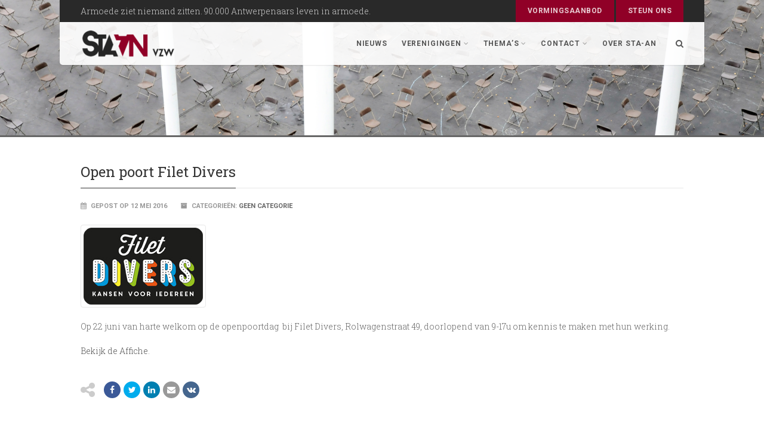

--- FILE ---
content_type: text/html; charset=UTF-8
request_url: https://staan.sddesigns.be/open-poort-filet-divers/
body_size: 12246
content:
<!DOCTYPE html>
<!--// OPEN HTML //-->
<html dir="ltr" lang="nl-BE"
	prefix="og: https://ogp.me/ns#"  class="no-js">
    <head>
                <!--// SITE TITLE //-->
        
        <!--// SITE META //-->
        <meta charset="UTF-8" />
        <!-- Mobile Specific Metas
        ================================================== -->
            <meta name="viewport" content="width=device-width, user-scalable=no, initial-scale=1.0, minimum-scale=1.0, maximum-scale=1.0">
            <meta name="format-detection" content="telephone=no">        <!--// PINGBACK & FAVICON //-->
        <link rel="pingback" href="https://staan.sddesigns.be/xmlrpc.php" />
                	<link rel="shortcut icon" href="http://staan.sddesigns.be/wp-content/uploads/2015/06/logo_staanvzw_favicon.jpg" />        <!-- CSS
        ================================================== -->
        <!--[if lte IE 9]><link rel="stylesheet" type="text/css" href="https://staan.sddesigns.be/wp-content/themes/Gaea/css/ie.css" media="screen" /><![endif]-->
                
		<!-- All in One SEO 4.3.4.1 - aioseo.com -->
		<title>Open poort Filet Divers - STA-AN vzw</title>
		<meta name="description" content="Op 22 juni van harte welkom op de openpoortdag bij Filet Divers, Rolwagenstraat 49, doorlopend van 9-17u om kennis te maken met hun werking. Bekijk de Affiche." />
		<meta name="robots" content="max-image-preview:large" />
		<link rel="canonical" href="https://staan.sddesigns.be/open-poort-filet-divers/" />
		<meta name="generator" content="All in One SEO (AIOSEO) 4.3.4.1 " />
		<meta property="og:locale" content="nl_BE" />
		<meta property="og:site_name" content="STA-AN vzw - Samen Tegen Armoede - Antwerps Netwerk" />
		<meta property="og:type" content="article" />
		<meta property="og:title" content="Open poort Filet Divers - STA-AN vzw" />
		<meta property="og:description" content="Op 22 juni van harte welkom op de openpoortdag bij Filet Divers, Rolwagenstraat 49, doorlopend van 9-17u om kennis te maken met hun werking. Bekijk de Affiche." />
		<meta property="og:url" content="https://staan.sddesigns.be/open-poort-filet-divers/" />
		<meta property="article:published_time" content="2016-05-11T21:20:28+00:00" />
		<meta property="article:modified_time" content="2016-05-11T21:20:28+00:00" />
		<meta name="twitter:card" content="summary_large_image" />
		<meta name="twitter:title" content="Open poort Filet Divers - STA-AN vzw" />
		<meta name="twitter:description" content="Op 22 juni van harte welkom op de openpoortdag bij Filet Divers, Rolwagenstraat 49, doorlopend van 9-17u om kennis te maken met hun werking. Bekijk de Affiche." />
		<script type="application/ld+json" class="aioseo-schema">
			{"@context":"https:\/\/schema.org","@graph":[{"@type":"BlogPosting","@id":"https:\/\/staan.sddesigns.be\/open-poort-filet-divers\/#blogposting","name":"Open poort Filet Divers - STA-AN vzw","headline":"Open poort Filet Divers","author":{"@id":"https:\/\/staan.sddesigns.be\/author\/sta-an-vzw\/#author"},"publisher":{"@id":"https:\/\/staan.sddesigns.be\/#organization"},"image":{"@type":"ImageObject","url":"https:\/\/staan.sddesigns.be\/wp-content\/uploads\/2015\/07\/filetdivers.jpg","width":200,"height":129,"caption":"logo filet divers"},"datePublished":"2016-05-12T07:20:28+02:00","dateModified":"2016-05-12T07:20:28+02:00","inLanguage":"nl-BE","mainEntityOfPage":{"@id":"https:\/\/staan.sddesigns.be\/open-poort-filet-divers\/#webpage"},"isPartOf":{"@id":"https:\/\/staan.sddesigns.be\/open-poort-filet-divers\/#webpage"},"articleSection":"Geen categorie"},{"@type":"BreadcrumbList","@id":"https:\/\/staan.sddesigns.be\/open-poort-filet-divers\/#breadcrumblist","itemListElement":[{"@type":"ListItem","@id":"https:\/\/staan.sddesigns.be\/#listItem","position":1,"item":{"@type":"WebPage","@id":"https:\/\/staan.sddesigns.be\/","name":"Home","description":"Samen Tegen Armoede - Antwerps Netwerk","url":"https:\/\/staan.sddesigns.be\/"},"nextItem":"https:\/\/staan.sddesigns.be\/open-poort-filet-divers\/#listItem"},{"@type":"ListItem","@id":"https:\/\/staan.sddesigns.be\/open-poort-filet-divers\/#listItem","position":2,"item":{"@type":"WebPage","@id":"https:\/\/staan.sddesigns.be\/open-poort-filet-divers\/","name":"Open poort Filet Divers","description":"Op 22 juni van harte welkom op de openpoortdag bij Filet Divers, Rolwagenstraat 49, doorlopend van 9-17u om kennis te maken met hun werking. Bekijk de Affiche.","url":"https:\/\/staan.sddesigns.be\/open-poort-filet-divers\/"},"previousItem":"https:\/\/staan.sddesigns.be\/#listItem"}]},{"@type":"Organization","@id":"https:\/\/staan.sddesigns.be\/#organization","name":"STA-AN vzw","url":"https:\/\/staan.sddesigns.be\/"},{"@type":"Person","@id":"https:\/\/staan.sddesigns.be\/author\/sta-an-vzw\/#author","url":"https:\/\/staan.sddesigns.be\/author\/sta-an-vzw\/","name":"STA-AN vzw","image":{"@type":"ImageObject","@id":"https:\/\/staan.sddesigns.be\/open-poort-filet-divers\/#authorImage","url":"https:\/\/secure.gravatar.com\/avatar\/dfacb9d0126a32dee60933a7cf6370a9?s=96&d=mm&r=g","width":96,"height":96,"caption":"STA-AN vzw"}},{"@type":"WebPage","@id":"https:\/\/staan.sddesigns.be\/open-poort-filet-divers\/#webpage","url":"https:\/\/staan.sddesigns.be\/open-poort-filet-divers\/","name":"Open poort Filet Divers - STA-AN vzw","description":"Op 22 juni van harte welkom op de openpoortdag bij Filet Divers, Rolwagenstraat 49, doorlopend van 9-17u om kennis te maken met hun werking. Bekijk de Affiche.","inLanguage":"nl-BE","isPartOf":{"@id":"https:\/\/staan.sddesigns.be\/#website"},"breadcrumb":{"@id":"https:\/\/staan.sddesigns.be\/open-poort-filet-divers\/#breadcrumblist"},"author":{"@id":"https:\/\/staan.sddesigns.be\/author\/sta-an-vzw\/#author"},"creator":{"@id":"https:\/\/staan.sddesigns.be\/author\/sta-an-vzw\/#author"},"image":{"@type":"ImageObject","url":"https:\/\/staan.sddesigns.be\/wp-content\/uploads\/2015\/07\/filetdivers.jpg","@id":"https:\/\/staan.sddesigns.be\/#mainImage","width":200,"height":129,"caption":"logo filet divers"},"primaryImageOfPage":{"@id":"https:\/\/staan.sddesigns.be\/open-poort-filet-divers\/#mainImage"},"datePublished":"2016-05-12T07:20:28+02:00","dateModified":"2016-05-12T07:20:28+02:00"},{"@type":"WebSite","@id":"https:\/\/staan.sddesigns.be\/#website","url":"https:\/\/staan.sddesigns.be\/","name":"STA-AN vzw","description":"Samen Tegen Armoede - Antwerps Netwerk","inLanguage":"nl-BE","publisher":{"@id":"https:\/\/staan.sddesigns.be\/#organization"}}]}
		</script>
		<!-- All in One SEO -->

<link rel='dns-prefetch' href='//fonts.googleapis.com' />
<link rel="alternate" type="application/rss+xml" title="STA-AN vzw &raquo; feed" href="https://staan.sddesigns.be/feed/" />
<link rel="alternate" type="application/rss+xml" title="STA-AN vzw &raquo; reactiesfeed" href="https://staan.sddesigns.be/comments/feed/" />
<link rel="alternate" type="application/rss+xml" title="STA-AN vzw &raquo; Open poort Filet Divers reactiesfeed" href="https://staan.sddesigns.be/open-poort-filet-divers/feed/" />
<script type="text/javascript">
window._wpemojiSettings = {"baseUrl":"https:\/\/s.w.org\/images\/core\/emoji\/14.0.0\/72x72\/","ext":".png","svgUrl":"https:\/\/s.w.org\/images\/core\/emoji\/14.0.0\/svg\/","svgExt":".svg","source":{"concatemoji":"https:\/\/staan.sddesigns.be\/wp-includes\/js\/wp-emoji-release.min.js?ver=6.2.8"}};
/*! This file is auto-generated */
!function(e,a,t){var n,r,o,i=a.createElement("canvas"),p=i.getContext&&i.getContext("2d");function s(e,t){p.clearRect(0,0,i.width,i.height),p.fillText(e,0,0);e=i.toDataURL();return p.clearRect(0,0,i.width,i.height),p.fillText(t,0,0),e===i.toDataURL()}function c(e){var t=a.createElement("script");t.src=e,t.defer=t.type="text/javascript",a.getElementsByTagName("head")[0].appendChild(t)}for(o=Array("flag","emoji"),t.supports={everything:!0,everythingExceptFlag:!0},r=0;r<o.length;r++)t.supports[o[r]]=function(e){if(p&&p.fillText)switch(p.textBaseline="top",p.font="600 32px Arial",e){case"flag":return s("\ud83c\udff3\ufe0f\u200d\u26a7\ufe0f","\ud83c\udff3\ufe0f\u200b\u26a7\ufe0f")?!1:!s("\ud83c\uddfa\ud83c\uddf3","\ud83c\uddfa\u200b\ud83c\uddf3")&&!s("\ud83c\udff4\udb40\udc67\udb40\udc62\udb40\udc65\udb40\udc6e\udb40\udc67\udb40\udc7f","\ud83c\udff4\u200b\udb40\udc67\u200b\udb40\udc62\u200b\udb40\udc65\u200b\udb40\udc6e\u200b\udb40\udc67\u200b\udb40\udc7f");case"emoji":return!s("\ud83e\udef1\ud83c\udffb\u200d\ud83e\udef2\ud83c\udfff","\ud83e\udef1\ud83c\udffb\u200b\ud83e\udef2\ud83c\udfff")}return!1}(o[r]),t.supports.everything=t.supports.everything&&t.supports[o[r]],"flag"!==o[r]&&(t.supports.everythingExceptFlag=t.supports.everythingExceptFlag&&t.supports[o[r]]);t.supports.everythingExceptFlag=t.supports.everythingExceptFlag&&!t.supports.flag,t.DOMReady=!1,t.readyCallback=function(){t.DOMReady=!0},t.supports.everything||(n=function(){t.readyCallback()},a.addEventListener?(a.addEventListener("DOMContentLoaded",n,!1),e.addEventListener("load",n,!1)):(e.attachEvent("onload",n),a.attachEvent("onreadystatechange",function(){"complete"===a.readyState&&t.readyCallback()})),(e=t.source||{}).concatemoji?c(e.concatemoji):e.wpemoji&&e.twemoji&&(c(e.twemoji),c(e.wpemoji)))}(window,document,window._wpemojiSettings);
</script>
<style type="text/css">
img.wp-smiley,
img.emoji {
	display: inline !important;
	border: none !important;
	box-shadow: none !important;
	height: 1em !important;
	width: 1em !important;
	margin: 0 0.07em !important;
	vertical-align: -0.1em !important;
	background: none !important;
	padding: 0 !important;
}
</style>
	
<link rel='stylesheet' id='wp-block-library-css' href='https://staan.sddesigns.be/wp-includes/css/dist/block-library/style.min.css?ver=6.2.8' type='text/css' media='all' />
<link rel='stylesheet' id='classic-theme-styles-css' href='https://staan.sddesigns.be/wp-includes/css/classic-themes.min.css?ver=6.2.8' type='text/css' media='all' />
<style id='global-styles-inline-css' type='text/css'>
body{--wp--preset--color--black: #000000;--wp--preset--color--cyan-bluish-gray: #abb8c3;--wp--preset--color--white: #ffffff;--wp--preset--color--pale-pink: #f78da7;--wp--preset--color--vivid-red: #cf2e2e;--wp--preset--color--luminous-vivid-orange: #ff6900;--wp--preset--color--luminous-vivid-amber: #fcb900;--wp--preset--color--light-green-cyan: #7bdcb5;--wp--preset--color--vivid-green-cyan: #00d084;--wp--preset--color--pale-cyan-blue: #8ed1fc;--wp--preset--color--vivid-cyan-blue: #0693e3;--wp--preset--color--vivid-purple: #9b51e0;--wp--preset--gradient--vivid-cyan-blue-to-vivid-purple: linear-gradient(135deg,rgba(6,147,227,1) 0%,rgb(155,81,224) 100%);--wp--preset--gradient--light-green-cyan-to-vivid-green-cyan: linear-gradient(135deg,rgb(122,220,180) 0%,rgb(0,208,130) 100%);--wp--preset--gradient--luminous-vivid-amber-to-luminous-vivid-orange: linear-gradient(135deg,rgba(252,185,0,1) 0%,rgba(255,105,0,1) 100%);--wp--preset--gradient--luminous-vivid-orange-to-vivid-red: linear-gradient(135deg,rgba(255,105,0,1) 0%,rgb(207,46,46) 100%);--wp--preset--gradient--very-light-gray-to-cyan-bluish-gray: linear-gradient(135deg,rgb(238,238,238) 0%,rgb(169,184,195) 100%);--wp--preset--gradient--cool-to-warm-spectrum: linear-gradient(135deg,rgb(74,234,220) 0%,rgb(151,120,209) 20%,rgb(207,42,186) 40%,rgb(238,44,130) 60%,rgb(251,105,98) 80%,rgb(254,248,76) 100%);--wp--preset--gradient--blush-light-purple: linear-gradient(135deg,rgb(255,206,236) 0%,rgb(152,150,240) 100%);--wp--preset--gradient--blush-bordeaux: linear-gradient(135deg,rgb(254,205,165) 0%,rgb(254,45,45) 50%,rgb(107,0,62) 100%);--wp--preset--gradient--luminous-dusk: linear-gradient(135deg,rgb(255,203,112) 0%,rgb(199,81,192) 50%,rgb(65,88,208) 100%);--wp--preset--gradient--pale-ocean: linear-gradient(135deg,rgb(255,245,203) 0%,rgb(182,227,212) 50%,rgb(51,167,181) 100%);--wp--preset--gradient--electric-grass: linear-gradient(135deg,rgb(202,248,128) 0%,rgb(113,206,126) 100%);--wp--preset--gradient--midnight: linear-gradient(135deg,rgb(2,3,129) 0%,rgb(40,116,252) 100%);--wp--preset--duotone--dark-grayscale: url('#wp-duotone-dark-grayscale');--wp--preset--duotone--grayscale: url('#wp-duotone-grayscale');--wp--preset--duotone--purple-yellow: url('#wp-duotone-purple-yellow');--wp--preset--duotone--blue-red: url('#wp-duotone-blue-red');--wp--preset--duotone--midnight: url('#wp-duotone-midnight');--wp--preset--duotone--magenta-yellow: url('#wp-duotone-magenta-yellow');--wp--preset--duotone--purple-green: url('#wp-duotone-purple-green');--wp--preset--duotone--blue-orange: url('#wp-duotone-blue-orange');--wp--preset--font-size--small: 13px;--wp--preset--font-size--medium: 20px;--wp--preset--font-size--large: 36px;--wp--preset--font-size--x-large: 42px;--wp--preset--spacing--20: 0.44rem;--wp--preset--spacing--30: 0.67rem;--wp--preset--spacing--40: 1rem;--wp--preset--spacing--50: 1.5rem;--wp--preset--spacing--60: 2.25rem;--wp--preset--spacing--70: 3.38rem;--wp--preset--spacing--80: 5.06rem;--wp--preset--shadow--natural: 6px 6px 9px rgba(0, 0, 0, 0.2);--wp--preset--shadow--deep: 12px 12px 50px rgba(0, 0, 0, 0.4);--wp--preset--shadow--sharp: 6px 6px 0px rgba(0, 0, 0, 0.2);--wp--preset--shadow--outlined: 6px 6px 0px -3px rgba(255, 255, 255, 1), 6px 6px rgba(0, 0, 0, 1);--wp--preset--shadow--crisp: 6px 6px 0px rgba(0, 0, 0, 1);}:where(.is-layout-flex){gap: 0.5em;}body .is-layout-flow > .alignleft{float: left;margin-inline-start: 0;margin-inline-end: 2em;}body .is-layout-flow > .alignright{float: right;margin-inline-start: 2em;margin-inline-end: 0;}body .is-layout-flow > .aligncenter{margin-left: auto !important;margin-right: auto !important;}body .is-layout-constrained > .alignleft{float: left;margin-inline-start: 0;margin-inline-end: 2em;}body .is-layout-constrained > .alignright{float: right;margin-inline-start: 2em;margin-inline-end: 0;}body .is-layout-constrained > .aligncenter{margin-left: auto !important;margin-right: auto !important;}body .is-layout-constrained > :where(:not(.alignleft):not(.alignright):not(.alignfull)){max-width: var(--wp--style--global--content-size);margin-left: auto !important;margin-right: auto !important;}body .is-layout-constrained > .alignwide{max-width: var(--wp--style--global--wide-size);}body .is-layout-flex{display: flex;}body .is-layout-flex{flex-wrap: wrap;align-items: center;}body .is-layout-flex > *{margin: 0;}:where(.wp-block-columns.is-layout-flex){gap: 2em;}.has-black-color{color: var(--wp--preset--color--black) !important;}.has-cyan-bluish-gray-color{color: var(--wp--preset--color--cyan-bluish-gray) !important;}.has-white-color{color: var(--wp--preset--color--white) !important;}.has-pale-pink-color{color: var(--wp--preset--color--pale-pink) !important;}.has-vivid-red-color{color: var(--wp--preset--color--vivid-red) !important;}.has-luminous-vivid-orange-color{color: var(--wp--preset--color--luminous-vivid-orange) !important;}.has-luminous-vivid-amber-color{color: var(--wp--preset--color--luminous-vivid-amber) !important;}.has-light-green-cyan-color{color: var(--wp--preset--color--light-green-cyan) !important;}.has-vivid-green-cyan-color{color: var(--wp--preset--color--vivid-green-cyan) !important;}.has-pale-cyan-blue-color{color: var(--wp--preset--color--pale-cyan-blue) !important;}.has-vivid-cyan-blue-color{color: var(--wp--preset--color--vivid-cyan-blue) !important;}.has-vivid-purple-color{color: var(--wp--preset--color--vivid-purple) !important;}.has-black-background-color{background-color: var(--wp--preset--color--black) !important;}.has-cyan-bluish-gray-background-color{background-color: var(--wp--preset--color--cyan-bluish-gray) !important;}.has-white-background-color{background-color: var(--wp--preset--color--white) !important;}.has-pale-pink-background-color{background-color: var(--wp--preset--color--pale-pink) !important;}.has-vivid-red-background-color{background-color: var(--wp--preset--color--vivid-red) !important;}.has-luminous-vivid-orange-background-color{background-color: var(--wp--preset--color--luminous-vivid-orange) !important;}.has-luminous-vivid-amber-background-color{background-color: var(--wp--preset--color--luminous-vivid-amber) !important;}.has-light-green-cyan-background-color{background-color: var(--wp--preset--color--light-green-cyan) !important;}.has-vivid-green-cyan-background-color{background-color: var(--wp--preset--color--vivid-green-cyan) !important;}.has-pale-cyan-blue-background-color{background-color: var(--wp--preset--color--pale-cyan-blue) !important;}.has-vivid-cyan-blue-background-color{background-color: var(--wp--preset--color--vivid-cyan-blue) !important;}.has-vivid-purple-background-color{background-color: var(--wp--preset--color--vivid-purple) !important;}.has-black-border-color{border-color: var(--wp--preset--color--black) !important;}.has-cyan-bluish-gray-border-color{border-color: var(--wp--preset--color--cyan-bluish-gray) !important;}.has-white-border-color{border-color: var(--wp--preset--color--white) !important;}.has-pale-pink-border-color{border-color: var(--wp--preset--color--pale-pink) !important;}.has-vivid-red-border-color{border-color: var(--wp--preset--color--vivid-red) !important;}.has-luminous-vivid-orange-border-color{border-color: var(--wp--preset--color--luminous-vivid-orange) !important;}.has-luminous-vivid-amber-border-color{border-color: var(--wp--preset--color--luminous-vivid-amber) !important;}.has-light-green-cyan-border-color{border-color: var(--wp--preset--color--light-green-cyan) !important;}.has-vivid-green-cyan-border-color{border-color: var(--wp--preset--color--vivid-green-cyan) !important;}.has-pale-cyan-blue-border-color{border-color: var(--wp--preset--color--pale-cyan-blue) !important;}.has-vivid-cyan-blue-border-color{border-color: var(--wp--preset--color--vivid-cyan-blue) !important;}.has-vivid-purple-border-color{border-color: var(--wp--preset--color--vivid-purple) !important;}.has-vivid-cyan-blue-to-vivid-purple-gradient-background{background: var(--wp--preset--gradient--vivid-cyan-blue-to-vivid-purple) !important;}.has-light-green-cyan-to-vivid-green-cyan-gradient-background{background: var(--wp--preset--gradient--light-green-cyan-to-vivid-green-cyan) !important;}.has-luminous-vivid-amber-to-luminous-vivid-orange-gradient-background{background: var(--wp--preset--gradient--luminous-vivid-amber-to-luminous-vivid-orange) !important;}.has-luminous-vivid-orange-to-vivid-red-gradient-background{background: var(--wp--preset--gradient--luminous-vivid-orange-to-vivid-red) !important;}.has-very-light-gray-to-cyan-bluish-gray-gradient-background{background: var(--wp--preset--gradient--very-light-gray-to-cyan-bluish-gray) !important;}.has-cool-to-warm-spectrum-gradient-background{background: var(--wp--preset--gradient--cool-to-warm-spectrum) !important;}.has-blush-light-purple-gradient-background{background: var(--wp--preset--gradient--blush-light-purple) !important;}.has-blush-bordeaux-gradient-background{background: var(--wp--preset--gradient--blush-bordeaux) !important;}.has-luminous-dusk-gradient-background{background: var(--wp--preset--gradient--luminous-dusk) !important;}.has-pale-ocean-gradient-background{background: var(--wp--preset--gradient--pale-ocean) !important;}.has-electric-grass-gradient-background{background: var(--wp--preset--gradient--electric-grass) !important;}.has-midnight-gradient-background{background: var(--wp--preset--gradient--midnight) !important;}.has-small-font-size{font-size: var(--wp--preset--font-size--small) !important;}.has-medium-font-size{font-size: var(--wp--preset--font-size--medium) !important;}.has-large-font-size{font-size: var(--wp--preset--font-size--large) !important;}.has-x-large-font-size{font-size: var(--wp--preset--font-size--x-large) !important;}
.wp-block-navigation a:where(:not(.wp-element-button)){color: inherit;}
:where(.wp-block-columns.is-layout-flex){gap: 2em;}
.wp-block-pullquote{font-size: 1.5em;line-height: 1.6;}
</style>
<link rel='stylesheet' id='imic_bootstrap-css' href='https://staan.sddesigns.be/wp-content/themes/Gaea/css/bootstrap.css?ver=1.0' type='text/css' media='all' />
<link rel='stylesheet' id='imic_bootstrap_theme-css' href='https://staan.sddesigns.be/wp-content/themes/Gaea/css/bootstrap-theme.css?ver=1.0' type='text/css' media='all' />
<link rel='stylesheet' id='imic_animations-css' href='https://staan.sddesigns.be/wp-content/themes/Gaea/css/animations.css?ver=1.0' type='text/css' media='all' />
<link rel='stylesheet' id='imic_fontawesome-css' href='https://staan.sddesigns.be/wp-content/themes/Gaea/css/font-awesome.min.css?ver=1.0' type='text/css' media='all' />
<link rel='stylesheet' id='imic_gfont1-css' href='http://fonts.googleapis.com/css?family=Roboto:400,400italic,700,700italic' type='text/css' media='all' />
<link rel='stylesheet' id='imic_gfont2-css' href='http://fonts.googleapis.com/css?family=Roboto+Slab:300,400,700' type='text/css' media='all' />
<link rel='stylesheet' id='imic_main-css' href='https://staan.sddesigns.be/wp-content/themes/Gaea-child/style.css?ver=1.0' type='text/css' media='all' />
<link rel='stylesheet' id='imic_prettyPhoto-css' href='https://staan.sddesigns.be/wp-content/themes/Gaea/vendor/prettyphoto/css/prettyPhoto.css?ver=1.0' type='text/css' media='all' />
<link rel='stylesheet' id='imic_magnific_popup-css' href='https://staan.sddesigns.be/wp-content/themes/Gaea/vendor/magnific-popup/magnific-popup.css?ver=1.0' type='text/css' media='all' />
<script type='text/javascript' src='https://staan.sddesigns.be/wp-includes/js/jquery/jquery.min.js?ver=3.6.4' id='jquery-core-js'></script>
<script type='text/javascript' src='https://staan.sddesigns.be/wp-includes/js/jquery/jquery-migrate.min.js?ver=3.4.0' id='jquery-migrate-js'></script>
<script type='text/javascript' id='ajax-login-script-js-extra'>
/* <![CDATA[ */
var ajax_login_object = {"ajaxurl":"https:\/\/staan.sddesigns.be\/wp-admin\/admin-ajax.php","loadingmessage":"Sending user info, please wait..."};
/* ]]> */
</script>
<script type='text/javascript' src='https://staan.sddesigns.be/wp-content/themes/Gaea/js/ajax-login-script.js?ver=6.2.8' id='ajax-login-script-js'></script>
<script type='text/javascript' src='https://staan.sddesigns.be/wp-content/themes/Gaea/vendor/fullcalendar/lib/moment.min.js?ver=1.0' id='imic_calender_updated-js'></script>
<script type='text/javascript' src='https://staan.sddesigns.be/wp-content/themes/Gaea/js/modernizr.js?ver=1.0' id='imic_jquery_modernizr-js'></script>
<link rel="https://api.w.org/" href="https://staan.sddesigns.be/wp-json/" /><link rel="alternate" type="application/json" href="https://staan.sddesigns.be/wp-json/wp/v2/posts/1628" /><link rel="EditURI" type="application/rsd+xml" title="RSD" href="https://staan.sddesigns.be/xmlrpc.php?rsd" />
<link rel="wlwmanifest" type="application/wlwmanifest+xml" href="https://staan.sddesigns.be/wp-includes/wlwmanifest.xml" />
<meta name="generator" content="WordPress 6.2.8" />
<link rel='shortlink' href='https://staan.sddesigns.be/?p=1628' />
<link rel="alternate" type="application/json+oembed" href="https://staan.sddesigns.be/wp-json/oembed/1.0/embed?url=https%3A%2F%2Fstaan.sddesigns.be%2Fopen-poort-filet-divers%2F" />
<link rel="alternate" type="text/xml+oembed" href="https://staan.sddesigns.be/wp-json/oembed/1.0/embed?url=https%3A%2F%2Fstaan.sddesigns.be%2Fopen-poort-filet-divers%2F&#038;format=xml" />
<script>                                    </script><style type="text/css">
.header-v1 h1.logo img, .header-v1 h1.logo a, .header-v2 h1.logo img, .header-v2 h1.logo a{height:50px;}
		.header-v1 .lower-header.sticky-header, .header-v2 .lower-header.sticky-header{height:60px;}
		.header-v1 .lower-header.sticky-header h1.logo img, .header-v1 .lower-header.sticky-header h1.logo a, .header-v2 .lower-header.sticky-header h1.logo img, .header-v2 .lower-header.sticky-header h1.logo a{height:38px;}
		.header-v1 .main-navigation > ul > li > a, .header-v2 .main-navigation > ul > li > a, #menu-toggle{line-height:72px;}
		.header-v1 .sticky-header .main-navigation > ul > li > a, .header-v2 .sticky-header .main-navigation > ul > li > a, .header-v1 .sticky-header #menu-toggle{line-height:60px;}
		.header-v1 .search-module-opened, .header-v1 .cart-module-opened, .header-v2 .search-module-opened, .header-v2 .cart-module-opened{top:72px;}
		.header-v1 .sticky-header .search-module-opened, .header-v1 .sticky-header .cart-module-opened, .header-v2 .sticky-header .search-module-opened, .header-v2 .sticky-header .cart-module-opened{top:60px;}
		.header-v1 .search-module-trigger, .header-v1 .cart-module-trigger, .header-v2 .search-module-trigger, .header-v2 .cart-module-trigger{line-height:72px;}
		.header-v1 .sticky-header .search-module-trigger, .header-v1 .sticky-header .cart-module-trigger, .header-v2 .sticky-header .search-module-trigger, .header-v2 .sticky-header .cart-module-trigger{line-height:60px;}
		.header-v1 .main-navigation > ul > li ul, .header-v2 .main-navigation > ul > li ul{top:72px;}
		.header-v1 .sticky-header .main-navigation > ul > li ul, .header-v2 .sticky-header .main-navigation > ul > li ul{top:60px;}
		@media only screen and (max-width: 992px) {.main-navigation{top:72px;}}
		.page-header{height:px!important;}
		.text-primary, .btn-primary .badge, .btn-link,a.list-group-item.active > .badge,.nav-pills > .active > a > .badge, p.drop-caps:first-letter, .accent-color, .main-navigation > ul > li > a:hover, .posts-listing .post-time, .title-border i, .upcoming-events .event-cats a:hover, .nav-np .next:hover, .nav-np .prev:hover, .basic-link, .pagination > li > a:hover,.pagination > li > span:hover,.pagination > li > a:focus,.pagination > li > span:focus, .staff-item .meta-data, .woocommerce div.product span.price, .woocommerce div.product p.price, .woocommerce #content div.product span.price, .woocommerce #content div.product p.price, .woocommerce-page div.product span.price, .woocommerce-page div.product p.price, .woocommerce-page #content div.product span.price, .woocommerce-page #content div.product p.price, .woocommerce ul.products li.product .price, .woocommerce-page ul.products li.product .price, .event-ticket h4, .event-ticket .ticket-ico{
	color:#900027;
}
a:hover{
	color:#900027;
}
.basic-link:hover{
	opacity:.9
}
p.demo_store, .woocommerce a.button.alt, .woocommerce button.button.alt, .woocommerce input.button.alt, .woocommerce #respond input#submit.alt, .woocommerce #content input.button.alt, .woocommerce-page a.button.alt, .woocommerce-page button.button.alt, .woocommerce-page input.button.alt, .woocommerce-page #respond input#submit.alt, .woocommerce-page #content input.button.alt, .woocommerce span.onsale, .woocommerce-page span.onsale, .wpcf7-form .wpcf7-submit, .woocommerce .widget_price_filter .ui-slider .ui-slider-handle, .woocommerce-page .widget_price_filter .ui-slider .ui-slider-handle, .woocommerce .widget_layered_nav ul li.chosen a, .woocommerce-page .widget_layered_nav ul li.chosen a{ background: #900027; }
p.drop-caps.secondary:first-child:first-letter, .accent-bg, .fa.accent-color, .btn-primary,
.btn-primary.disabled,
.btn-primary[disabled],
fieldset[disabled] .btn-primary,
.btn-primary.disabled:hover,
.btn-primary[disabled]:hover,
fieldset[disabled] .btn-primary:hover,
.btn-primary.disabled:focus,
.btn-primary[disabled]:focus,
fieldset[disabled] .btn-primary:focus,
.btn-primary.disabled:active,
.btn-primary[disabled]:active,
fieldset[disabled] .btn-primary:active,
.btn-primary.disabled.active,
.btn-primary[disabled].active,
fieldset[disabled] .btn-primary.active,
.dropdown-menu > .active > a,
.dropdown-menu > .active > a:hover,
.dropdown-menu > .active > a:focus,
.nav-pills > li.active > a,
.nav-pills > li.active > a:hover,
.nav-pills > li.active > a:focus,
.pagination > .active > a,
.pagination > .active > span,
.pagination > .active > a:hover,
.pagination > .active > span:hover,
.pagination > .active > a:focus,
.pagination > .active > span:focus,
.label-primary,
.progress-bar-primary,
a.list-group-item.active,
a.list-group-item.active:hover,
a.list-group-item.active:focus, .accordion-heading .accordion-toggle.active, .accordion-heading:hover .accordion-toggle.active, .accordion-heading:hover .accordion-toggle.inactive,
.panel-primary > .panel-heading, .carousel-indicators .active, .flex-control-nav a:hover, .flex-control-nav a.flex-active, .media-box .media-box-wrapper, .top-menu li a, .upcoming-events .event-date, .media-box .zoom, .media-box .expand, .project-overlay .project-cat, .flexslider .flex-prev:hover, .flexslider .flex-next:hover, .events-listing .upcoming-events li:hover .event-details-btn:hover, .single-event-info .icon-s, .event-register-block:hover, .fc-events, .projects-grid .project-cat, .tagcloud a:hover, .main-navigation > ul > li ul{
  background-color: #900027;
}
.btn-primary:hover,
.btn-primary:focus,
.btn-primary:active,
.btn-primary.active,
.open .dropdown-toggle.btn-primary, .top-menu li a:hover, .woocommerce a.button.alt:hover, .woocommerce button.button.alt:hover, .woocommerce input.button.alt:hover, .woocommerce #respond input#submit.alt:hover, .woocommerce #content input.button.alt:hover, .woocommerce-page a.button.alt:hover, .woocommerce-page button.button.alt:hover, .woocommerce-page input.button.alt:hover, .woocommerce-page #respond input#submit.alt:hover, .woocommerce-page #content input.button.alt:hover, .woocommerce a.button.alt:active, .woocommerce button.button.alt:active, .woocommerce input.button.alt:active, .woocommerce #respond input#submit.alt:active, .woocommerce #content input.button.alt:active, .woocommerce-page a.button.alt:active, .woocommerce-page button.button.alt:active, .woocommerce-page input.button.alt:active, .woocommerce-page #respond input#submit.alt:active, .woocommerce-page #content input.button.alt:active, .wpcf7-form .wpcf7-submit{
  background: #900027;
  opacity:.9
}
.nav .open > a,
.nav .open > a:hover,
.nav .open > a:focus,
.pagination > .active > a,
.pagination > .active > span,
.pagination > .active > a:hover,
.pagination > .active > span:hover,
.pagination > .active > a:focus,
.pagination > .active > span:focus,
a.thumbnail:hover,
a.thumbnail:focus,
a.thumbnail.active,
a.list-group-item.active,
a.list-group-item.active:hover,
a.list-group-item.active:focus,
.panel-primary,
.panel-primary > .panel-heading, .event-ticket-left .ticket-handle{
	border-color:#900027;
}
.panel-primary > .panel-heading + .panel-collapse .panel-body, .main-navigation > ul > li ul, #featured-events ul.slides{
	border-top-color:#900027;
}
.panel-primary > .panel-footer + .panel-collapse .panel-body, .nav-tabs li a:ui-tabs-active, .nav-tabs li.ui-tabs-active a, .nav-tabs > li.ui-tabs-active > a:hover, .nav-tabs > li.ui-tabs-active > a:focus, .title-border, .hero-slider, .page-header{
	border-bottom-color:#900027;
}
blockquote{
	border-left-color:#900027;
}
.main-navigation > ul > li ul:before, .main-navigation > ul > li.megamenu > ul:before{
	border-bottom-color:#900027;
}
.main-navigation > ul > li ul li ul:before{
	border-right-color:#900027;
}
.share-buttons.share-buttons-tc > li > a{
  background:#900027;
}
/* SECONDARY COLOR */
.secondary-color, .top-header .social-links a:hover, h3.block-title{
	color:#900027;
}
.secondary-color-bg, .top-menu li.secondary a, .featured-projects, hr.sm, .flexslider .flex-prev, .flexslider .flex-next, .events-listing .upcoming-events li:hover .event-details-btn, .single-event-info .time, .event-single-venue > span:first-child, .tagcloud a, .staff-volunteers, .accordion-heading:hover .accordion-toggle, .widget_twitter_feeds li span.date, .ticket-cost{
	background-color:#900027;
}
.page-header{
	background-color:#900027;
}
.top-menu li.secondary a:hover, .secondary-color-bg:hover{
	background-color:#900027;
	opacity:.9;
}
.event-register-block{
	border-color:#900027;
}
/*========== User Custom CSS Styles ==========*/
                    #header{
margin: 0 auto;
}

.page-header h2{display:none;}

.sticky-wrapper{height:72px;}                </style>
<link rel="icon" href="https://staan.sddesigns.be/wp-content/uploads/2015/06/logo_staanvzw_favicon.jpg" sizes="32x32" />
<link rel="icon" href="https://staan.sddesigns.be/wp-content/uploads/2015/06/logo_staanvzw_favicon.jpg" sizes="192x192" />
<link rel="apple-touch-icon" href="https://staan.sddesigns.be/wp-content/uploads/2015/06/logo_staanvzw_favicon.jpg" />
<meta name="msapplication-TileImage" content="https://staan.sddesigns.be/wp-content/uploads/2015/06/logo_staanvzw_favicon.jpg" />
<style type="text/css" title="dynamic-css" class="options-output">#menu-toggle{color:#555555;font-size:20px;}.site-bottom-footer{border-top:0px solid inherit;}</style>    </head>
    <!--// CLOSE HEAD //-->
        <body class="post-template-default single single-post postid-1628 single-format-standard">
        <!--[if lt IE 7]>
	<p class="chromeframe">You are using an outdated browser. <a href="http://browsehappy.com/">Upgrade your browser today</a> or <a href="http://www.google.com/chromeframe/?redirect=true">install Google Chrome Frame</a> to better experience this site.</p>
<![endif]-->
<div class="body header-v1"> 
	<!-- Start Site Header -->
    	<header class="site-header">
    	    	<div class="top-header hidden-xs">
        	<div class="container">
            <div class="row">
            <div class="col-md-6 col-sm-6">
            <div class="top-custom-text">Armoede ziet niemand zitten. 90.000 Antwerpenaars leven in armoede.</div></div><div class="col-md-6 col-sm-6"><ul id="menu-top-menu" class="top-menu"><li id="menu-item-2212" class="menu-item menu-item-type-post_type menu-item-object-page menu-item-2212"><a href="https://staan.sddesigns.be/vormingsaanbod/">Vormingsaanbod</a></li>
<li id="menu-item-1530" class="menu-item menu-item-type-post_type menu-item-object-page menu-item-1530"><a href="https://staan.sddesigns.be/contact/">Steun ons</a></li>
</ul><ul class="social-links social-links-lighter"></ul></div>                </div>
           	</div>
       	</div>
                    	<div class="lower-header">
        	<div class="container for-navi">
            	<h1 class="logo">
                  	<a href="https://staan.sddesigns.be" title="STA-AN vzw" class="default-logo"><img src="http://staan.sddesigns.be/wp-content/uploads/2015/06/logo_staanvzw_kleur1-e1435503823436.png" alt="Logo"></a>                     <a href="https://staan.sddesigns.be" title="STA-AN vzw" class="retina-logo"><img src="http://staan.sddesigns.be/wp-content/uploads/2015/06/logo_staanvzw_kleur1-e1435503823436.png" alt="Logo"></a>                </h1>
                <div class="search-module hidden-xs">
                	<a href="#" class="search-module-trigger"><i class="fa fa-search"></i></a>
                    <div class="search-module-opened">
                    	 <form method="get" id="searchform" action="https://staan.sddesigns.be//">
                        	<div class="input-group input-group-sm">
                        		<input type="text" name="s" id="s" class="form-control">
                            	<span class="input-group-btn"><button name ="submit" type="submit" class="btn btn-primary"><i class="fa fa-search"></i></button></span>
                       		</div>
                        </form>
                    </div>
                </div>                                                        <!-- Main Navigation -->
                    	<nav class="main-navigation">
                    		<ul id="menu-main-menu" class="sf-menu"><li  class="menu-item-2186 menu-item menu-item-type-post_type menu-item-object-page current_page_parent "><a href="https://staan.sddesigns.be/nieuws/">Nieuws<span class="nav-line"></span></a><li  class="menu-item-1004 menu-item menu-item-type-post_type menu-item-object-page menu-item-has-children "><a href="https://staan.sddesigns.be/verenigingen/">Verenigingen<span class="nav-line"></span></a>
<ul class="sub-menu">
	<li  class="menu-item-2152 menu-item menu-item-type-post_type menu-item-object-page "><a href="https://staan.sddesigns.be/vormingsaanbod/">Vormingsaanbod</a>	<li  class="menu-item-2129 menu-item menu-item-type-post_type menu-item-object-page "><a href="https://staan.sddesigns.be/documentatie/">Documentatie</a></ul>
<li  class="menu-item-2217 menu-item menu-item-type-post_type menu-item-object-page menu-item-has-children "><a href="https://staan.sddesigns.be/themas/">Thema&#8217;s<span class="nav-line"></span></a>
<ul class="sub-menu">
	<li  class="menu-item-2210 menu-item menu-item-type-post_type menu-item-object-project "><a href="https://staan.sddesigns.be/project/onderwijs-en-opleiding/">Onderwijs en opleiding</a>	<li  class="menu-item-2209 menu-item menu-item-type-post_type menu-item-object-project "><a href="https://staan.sddesigns.be/project/cultuur-sport-en-vrije-tijd/">Cultuur, Sport en Vrije Tijd</a>	<li  class="menu-item-2208 menu-item menu-item-type-post_type menu-item-object-project "><a href="https://staan.sddesigns.be/project/gezin/">Gezin</a>	<li  class="menu-item-2207 menu-item menu-item-type-post_type menu-item-object-project "><a href="https://staan.sddesigns.be/project/wonen/">Wonen</a>	<li  class="menu-item-2206 menu-item menu-item-type-post_type menu-item-object-project "><a href="https://staan.sddesigns.be/project/dienstverlening/">Dienstverlening</a>	<li  class="menu-item-2205 menu-item menu-item-type-post_type menu-item-object-project "><a href="https://staan.sddesigns.be/project/gezondheid/">Gezondheid</a>	<li  class="menu-item-2204 menu-item menu-item-type-post_type menu-item-object-project "><a href="https://staan.sddesigns.be/project/orientering/">Oriëntering</a></ul>
<li  class="menu-item-1287 menu-item menu-item-type-post_type menu-item-object-page menu-item-has-children "><a href="https://staan.sddesigns.be/contact/">Contact<span class="nav-line"></span></a>
<ul class="sub-menu">
	<li  class="menu-item-2060 menu-item menu-item-type-post_type menu-item-object-page "><a href="https://staan.sddesigns.be/privacyverklaring/">Privacyverklaring</a>	<li  class="menu-item-2150 menu-item menu-item-type-post_type menu-item-object-page "><a href="https://staan.sddesigns.be/voorwaarden/">Algemene voorwaarden</a></ul>
<li  class="menu-item-2320 menu-item menu-item-type-post_type menu-item-object-page "><a href="https://staan.sddesigns.be/over-sta-an/">Over STA-AN<span class="nav-line"></span></a></ul>                    	</nav>
                        <a href="#" class="visible-sm visible-xs" id="menu-toggle"><i class="fa fa-bars"></i> </a>
                                </div>
        </div>
                        	</header>
	<!-- End Site Header --><div class="page-header" style="background-image:url(http://staan.sddesigns.be/wp-content/uploads/2015/01/74823.jpg)">
    	<div class="container">
        	<div class="row">
            
            	<div class="col-md-6 col-sm-6 hidden-xs">
                            	</div>
            	<div class="col-md-6 col-sm-6 col-xs-12">
    				<h2>Blog</h2>
                </div>
           	</div>
        </div>
    </div>
<style type="text/css">
.page-header{
	height:230px;
}</style>
<div class="main" role="main">
    	<div id="content" class="content full">
            <div class="container">
              	<div class="row">
                	<div class="col-md-12" id="content-col">
                                    		<div class="entry single-post">
                            <h2 class="title">Open poort Filet Divers</h2>
                            <div class="meta-data">
                                                                <span><i class="fa fa-calendar"></i> Gepost op 12 mei 2016</span>
                                <span><i class="fa fa-archive"></i> Categorieën: <a href="https://staan.sddesigns.be/categorie/geen-categorie/" >Geen categorie</a></span>
                               <!-- <span><i class="fa fa-comments"></i> <a href="https://staan.sddesigns.be/open-poort-filet-divers/#respond" class="comments-link" >No comments yet</a></span> -->
                                                          </div>
                            <img src="https://staan.sddesigns.be/wp-content/uploads/2015/07/filetdivers.jpg" class="img-thumbnail post-single-image wp-post-image" alt="logo filet divers" decoding="async" loading="lazy" />                            	<article class="post-content">
                                <p>Op 22 juni van harte welkom op de openpoortdag  bij Filet Divers, Rolwagenstraat 49, doorlopend van 9-17u om kennis te maken met hun werking.</p>
<p><a href="http://www.sta-an.be/wp-content/uploads/2016/05/Affiche.pdf">Bekijk de Affiche</a>.</p>
<div class="share-bar"><ul class="share-buttons"><li class="share-title"><i class="fa fa-share-alt fa-2x"></i></li><li class="facebook-share"><a href="https://www.facebook.com/sharer/sharer.php?u=https://staan.sddesigns.be/open-poort-filet-divers/&amp;t=Open poort Filet Divers" target="_blank" title="Share on Facebook"><i class="fa fa-facebook"></i></a></li><li class="twitter-share"><a href="https://twitter.com/intent/tweet?source=https://staan.sddesigns.be/open-poort-filet-divers/&amp;text=Open poort Filet Divers:https://staan.sddesigns.be/open-poort-filet-divers/" target="_blank" title="Tweet"><i class="fa fa-twitter"></i></a></li><li class="linkedin-share"><a href="http://www.linkedin.com/shareArticle?mini=true&url=https://staan.sddesigns.be/open-poort-filet-divers/&amp;title=Open poort Filet Divers&amp;summary=Op 22 juni van harte welkom op de openpoortdag  bij Filet Divers, Rolwagenstraat 49, doorlopend van 9-17u om kennis te maken met hun werking. Bekijk de Affiche.&amp;source=https://staan.sddesigns.be/open-poort-filet-divers/" target="_blank" title="Share on Linkedin"><i class="fa fa-linkedin"></i></a></li><li class="email-share"><a href="mailto:?subject=Open poort Filet Divers&amp;body=Op 22 juni van harte welkom op de openpoortdag  bij Filet Divers, Rolwagenstraat 49, doorlopend van 9-17u om kennis te maken met hun werking. Bekijk de Affiche.:https://staan.sddesigns.be/open-poort-filet-divers/" target="_blank" title="Email"><i class="fa fa-envelope"></i></a></li><li class="vk-share"><a href="http://vk.com/share.php?url=https://staan.sddesigns.be/open-poort-filet-divers/" target="_blank" title="Share on vk"><i class="fa fa-vk"></i></a></li></ul>
            </div>                            </article>
                            <div class="post-tags">
                            	                            </div>
                                                        <!-- Related Posts -->
                                <div class="related-posts">
                                    <h4 class="title">Lees ook</h4>
                                    <div class="row">
                                                                            <div class="col-md-4 related-post format-standard">
                                            <a href="https://staan.sddesigns.be/2406-2/" class="media-box"></a>
                                            <h3 class="post-title"><a href="https://staan.sddesigns.be/2406-2/">sfeerbeelden Werelddag van verzet tegen armoede</a></h3>
                                            <span class="post-time meta-data">Gepost op 19 oktober 2022</span>
                                        </div>
                                                                                <div class="col-md-4 related-post format-standard">
                                            <a href="https://staan.sddesigns.be/investeren-in-sociaal-wonen-is-bouwen-aan-de-toekomst-van-je-stad/" class="media-box"></a>
                                            <h3 class="post-title"><a href="https://staan.sddesigns.be/investeren-in-sociaal-wonen-is-bouwen-aan-de-toekomst-van-je-stad/">Investeren in sociaal wonen is bouwen aan de toekomst van je stad</a></h3>
                                            <span class="post-time meta-data">Gepost op 17 oktober 2022</span>
                                        </div>
                                                                                <div class="col-md-4 related-post format-standard">
                                            <a href="https://staan.sddesigns.be/dag-van-verzet-tegen-armoede/" class="media-box"></a>
                                            <h3 class="post-title"><a href="https://staan.sddesigns.be/dag-van-verzet-tegen-armoede/">Dag van verzet tegen armoede</a></h3>
                                            <span class="post-time meta-data">Gepost op 21 september 2022</span>
                                        </div>
                                                                            </div>
                                </div>

                            <!-- Post Comments -->
                        <!--    <section class="post-comments">
                                <p class="nocomments">Comments are closed.</p>                    </section>
                                 -->
                    </div>
                </div>
                <!-- Start Sidebar -->
                              </div>
            </div>
       	</div>
   	</div>
<!-- Start Footer -->
    <footer class="site-footer site-top-footer">
    <div class="container">
        <div class="row">
        	<div class="col-md-6 col-sm-6 widget footer-widget widget_text"><h4 class="widgettitle">Onze contactgegevens</h4>			<div class="textwidget"><p>STA-AN vzw <br>
Sint-Jansplein 53 <br>
2060 Antwerpen</p>

<p>03 770 86 79 <br>
info@sta-an.be</p>
<p><a href="http://www.sta-an.be/contact/">Contacteer ons</a></p>




</div>
		</div><div class="col-md-6 col-sm-6 widget footer-widget widget_search"> <form method="get" id="searchform" action="https://staan.sddesigns.be/">
            <div class="input-group input-group-lg">
            <input type="text" class="form-control" name="s" id="s" value="" placeholder="Zoeken..."/>
            <span class="input-group-btn">
            <button type ="submit" name ="submit" class="btn btn-primary"><i class="fa fa-search fa-lg"></i></button>
            </span> </div>
 </form>
</div>        </div>
    </div>
</footer>
    <footer class="site-footer site-bottom-footer">
    	<div class="container">
        	<div class="row">
                	<div class="col-md-4 col-sm-4">                <p>STA-AN vzw © 2015</p>
                </div><div class="col-md-8 col-sm-8"></div>                </div>
            </div>
    </footer>
    <!-- End Footer -->
</div>
<!-- End Boxed Body -->
<script type ="text/javascript">                    jQuery(document).ready(function(){

});                </script><script type='text/javascript' id='event-front-jquery-js-extra'>
/* <![CDATA[ */
var ajax = {"url":"https:\/\/staan.sddesigns.be\/wp-admin\/admin-ajax.php"};
/* ]]> */
</script>
<script type='text/javascript' src='https://staan.sddesigns.be/wp-content/plugins/event-registration-imithemes/js/event.js?ver=6.2.8' id='event-front-jquery-js'></script>
<script type='text/javascript' src='https://staan.sddesigns.be/wp-content/themes/Gaea/vendor/prettyphoto/js/prettyphoto.js?ver=1.0' id='imic_jquery_prettyphoto-js'></script>
<script type='text/javascript' src='https://staan.sddesigns.be/wp-content/themes/Gaea/js/helper-plugins.js?ver=1.0' id='imic_jquery_helper_plugins-js'></script>
<script type='text/javascript' src='https://staan.sddesigns.be/wp-content/themes/Gaea/js/bootstrap.js?ver=1.0' id='imic_jquery_bootstrap-js'></script>
<script type='text/javascript' id='imic_jquery_init-js-extra'>
/* <![CDATA[ */
var urlajax_gaea = {"sticky":"0","countdown":"0","animations":"1"};
/* ]]> */
</script>
<script type='text/javascript' src='https://staan.sddesigns.be/wp-content/themes/Gaea/js/init.js?ver=1.0' id='imic_jquery_init-js'></script>
</body>
</html>

<!-- Page cached by LiteSpeed Cache 7.6.2 on 2026-01-19 04:25:27 -->

--- FILE ---
content_type: text/css
request_url: https://staan.sddesigns.be/wp-content/themes/Gaea-child/style.css?ver=1.0
body_size: 18
content:
/*
 Theme Name:     Gaea Child Theme
 Theme URI:      http://preview.imithemes.com/gaea-wp
 Description:    Gaea Child Theme
 Author:         imithemes
 Author URI:     http://www.imithemes.com
 Template:       Gaea
 Version:        1.0
*/

@import url(../Gaea/style.css);

/* =Theme customization starts here
------------------------------------------------------- */

.page-header h2{display:none;}

a.alijn {

	text-decoration: underline;
}

.marginb {

	/*margin-bottom: 50px;*/
} /* geeft witruimte onderaan bij "wat doet sta-an" */

#page-3821 {

	background: #FAFAFA;


}

#page-3353::after {

    content: " ";
    display: block;
    height:50px;
    background: #FAFAFA;
}

/*.spa-hist {

  background: #FAFAFA;
}*/

button.fc-today-button {

	display: none;
}

#page-3353 .excerpt {

  display: none;
}

#team .excerpt {

  display: none;
}

.sticky-wrapper {
  height:72px;
}

#loading-image {

  margin-top: 15px;
  margin-left: 195px;
}

.fa.fa-refresh {

  display: none;
}
